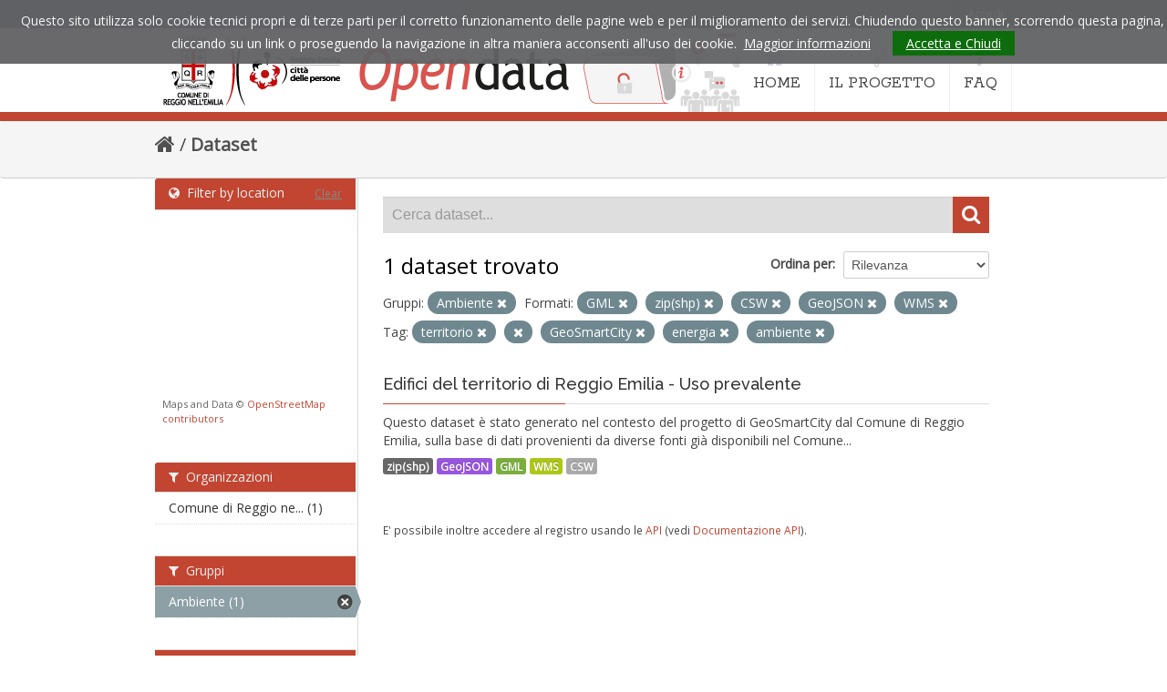

--- FILE ---
content_type: text/html; charset=utf-8
request_url: https://opendata.comune.re.it/dataset?tags=territorio&tags=edifici&tags=GeoSmartCity&res_format=GML&tags=energia&res_format=zip%28shp%29&amp=&res_format=CSW&groups=ambiente&res_format=GeoJSON&tags=ambiente&res_format=WMS
body_size: 34567
content:
<!DOCTYPE html>
<!--[if IE 7]> <html lang="it" class="ie ie7"> <![endif]-->
<!--[if IE 8]> <html lang="it" class="ie ie8"> <![endif]-->
<!--[if IE 9]> <html lang="it" class="ie9"> <![endif]-->
<!--[if gt IE 8]><!--> <html lang="it"> <!--<![endif]-->
  <head>
    <!--[if lte ie 8]><script type="text/javascript" src="/fanstatic/vendor/:version:2021-05-25T12:14:26/html5.min.js"></script><![endif]-->
<link rel="stylesheet" type="text/css" href="/fanstatic/vendor/:version:2021-05-25T12:14:26/select2/select2.css" />
<link rel="stylesheet" type="text/css" href="/fanstatic/css/:version:2021-05-25T12:14:26/main.min.css" />
<link rel="stylesheet" type="text/css" href="/fanstatic/vendor/:version:2021-05-25T12:14:26/font-awesome/css/font-awesome.min.css" />
<!--[if ie 7]><link rel="stylesheet" type="text/css" href="/fanstatic/vendor/:version:2021-05-25T12:14:26/font-awesome/css/font-awesome-ie7.min.css" /><![endif]-->
<link rel="stylesheet" type="text/css" href="/fanstatic/ckanext-geoview/:version:2021-05-25T14:51:32/css/geo-resource-styles.css" />
<link rel="stylesheet" type="text/css" href="/fanstatic/ckanext-harvest/:version:2021-05-25T12:14:27/styles/harvest.css" />
<link rel="stylesheet" type="text/css" href="/fanstatic/ckanext-spatial/:version:2021-05-25T12:14:28/js/vendor/leaflet/leaflet.css" />
<link rel="stylesheet" type="text/css" href="/fanstatic/ckanext-spatial/:version:2021-05-25T12:14:28/js/vendor/leaflet.draw/leaflet.draw.css" />
<link rel="stylesheet" type="text/css" href="/fanstatic/ckanext-spatial/:version:2021-05-25T12:14:28/css/spatial_query.css" />
<link rel="stylesheet" type="text/css" href="/fanstatic/opendata_theme/:version:2021-05-25T16:21:14.20/opendata.css" />

    <meta charset="utf-8" />
      <meta name="generator" content="ckan 2.6.8" />
      <meta name="viewport" content="width=device-width, initial-scale=1.0">
    <title>Dataset - Opendata Comune di Reggio Emilia</title>

    
    
   <link rel="shortcut icon" href="/images/icons/ckan.ico" />
    
   <link rel="alternate" type="text/n3" href="https://opendata.comune.re.it/catalog.n3"/>
   <link rel="alternate" type="text/ttl" href="https://opendata.comune.re.it/catalog.ttl"/>
   <link rel="alternate" type="application/rdf+xml" href="https://opendata.comune.re.it/catalog.xml"/>
   <link rel="alternate" type="application/ld+json" href="https://opendata.comune.re.it/catalog.jsonld"/>

    
  
   
    

    
    
      
    
    
    <link rel="stylesheet" href="https://fonts.googleapis.com/css?family=Rokkitt:400%7COpen+Sans:400%7CRaleway:400,600,500" />
    <link rel="stylesheet" href="/assets/font-awesome/css/font-awesome.min.css">
    <!-- Google Analytics -->
    <script type="text/javascript">

      var _gaq = _gaq || [];
      _gaq.push(['_setAccount', 'UA-7337609-33']);
      _gaq.push(['_gat._forceSSL']);
      _gaq.push(['_gat._anonymizeIp']);
      _gaq.push(['_trackPageview']);

      (function () {
        var ga = document.createElement('script');
        ga.type = 'text/javascript';
        ga.async = true;
        ga.src = ('https:' == document.location.protocol ? 'https://ssl' : 'http://www') + '.google-analytics.com/ga.js';
        var s = document.getElementsByTagName('script')[0];
        s.parentNode.insertBefore(ga, s);
      })();

    </script>
    
    
    
    
    
    

   <link rel="stylesheet" href="/css/multilang.css" type="text/css">

  

    


    
      
      
    
    
  </head>

  
  <body data-site-root="https://opendata.comune.re.it/" data-locale-root="https://opendata.comune.re.it/" >

    
    <div class="hide"><a href="#content">Salta al contenuto</a></div>
  

  
    

  <header class="account-masthead">
    <div class="container">
      
        
          <nav class="account not-authed">
            <ul class="unstyled">
              
              <li><a href="/user/login">Accedi</a></li>
              
              
            </ul>
          </nav>
        
      
    </div>
  </header>

<header class="navbar navbar-static-top masthead">
  
    
  
  <div class="container">
    <button data-target=".nav-collapse" data-toggle="collapse" class="btn btn-navbar" type="button">
      <span class="icon-bar"></span>
      <span class="icon-bar"></span>
      <span class="icon-bar"></span>
    </button>
    
    <hgroup class="header-image pull-left">

      
    <a href="https://www.comune.re.it" title="Sito istituzionale del comune di Reggio Emilia"><img src="/assets/images/od-logo-comune.png" alt="Comune di Reggio Emilia"></a>
  
    <h1 class="hidden"><a href="/">Opendata Comune di Reggio Emilia</a></h1>
    <a class="logo" href="/"><img src="/assets/images/od-logo.png" title="Opendata Comune di Reggio Emilia" alt="Opendata Comune di Reggio Emilia"></a>
    
  


    </hgroup>

    <div class="nav-collapse collapse">

      
    <nav class="section navigation">
      <ul class="nav nav-pills">
        <li class="">
          <a href="/">
            <i class="icon-home"></i>HOME
          </a>
        </li>
        <li class="">
          <a href="/pages/il-progetto">
            <i class="icon-code-fork"></i>IL PROGETTO
          </a>
        </li>
        <li class="">
          <a href="/pages/faq">
            <i class="icon-question "></i>FAQ
          </a>
        </li>
      </ul>
    </nav>
  

      


    </div>
  </div>
</header>

  
          <div class="breadcrumb">
            <div id="content" class="container">
              <div class="toolbar">
                
                  
                    <ol class="breadcrumb">
                      
<li class="home"><a href="/"><i class="icon-home"></i><span> Home</span></a></li>
                      
  <li class="active"><a href="/dataset">Dataset</a></li>

                    </ol>
                  
                
              </div>
            </div>
          </div>

    <div role="main">
      <div id="content" class="container">
        
          
            <div class="flash-messages">
              
                
              
            </div>
          

          


          <div class="row wrapper">

            
            
            

            
              <div class="primary span9">
                
                
  <section class="module">
    <div class="module-content">
      
        
      
      
        
        
        







<form id="dataset-search-form" class="search-form" method="get" data-module="select-switch">

  
    <div class="search-input control-group search-giant">
      <input type="text" class="search" name="q" value="" autocomplete="off" placeholder="Cerca dataset...">
      
      <button type="submit" value="search">
        <i class="icon-search"></i>
        <span>Invia</span>
      </button>
      
    </div>
  

  
    <span>
  
  

  
    
      
  <input type="hidden" name="tags" value="territorio" />

    
  
    
      
  <input type="hidden" name="tags" value="edifici" />

    
  
    
      
  <input type="hidden" name="tags" value="GeoSmartCity" />

    
  
    
      
  <input type="hidden" name="res_format" value="GML" />

    
  
    
      
  <input type="hidden" name="tags" value="energia" />

    
  
    
      
  <input type="hidden" name="res_format" value="zip(shp)" />

    
  
    
      
  <input type="hidden" name="res_format" value="CSW" />

    
  
    
      
  <input type="hidden" name="groups" value="ambiente" />

    
  
    
      
  <input type="hidden" name="res_format" value="GeoJSON" />

    
  
    
      
  <input type="hidden" name="tags" value="ambiente" />

    
  
    
      
  <input type="hidden" name="res_format" value="WMS" />

    
  
</span>
  

  
    
      <div class="form-select control-group control-order-by">
        <label for="field-order-by">Ordina per</label>
        <select id="field-order-by" name="sort">
          
            
              <option value="score desc, metadata_modified desc" selected="selected">Rilevanza</option>
            
          
            
              <option value="title_string asc">Nome Crescente</option>
            
          
            
              <option value="title_string desc">Nome Decrescente</option>
            
          
            
              <option value="metadata_modified desc">Ultima modifica</option>
            
          
            
              <option value="views_recent desc">Popolare</option>
            
          
        </select>
        
        <button class="btn js-hide" type="submit">Vai</button>
        
      </div>
    
  

  
    
      <h2>

  
  
  
  

1 dataset trovato</h2>
    
  

  
    
      <p class="filter-list">
        
          
          <span class="facet">Gruppi:</span>
          
            <span class="filtered pill">Ambiente
              <a href="/dataset?tags=territorio&amp;tags=edifici&amp;tags=GeoSmartCity&amp;res_format=GML&amp;tags=energia&amp;res_format=zip%28shp%29&amp;amp=&amp;res_format=CSW&amp;res_format=GeoJSON&amp;tags=ambiente&amp;res_format=WMS" class="remove" title="Elimina"><i class="icon-remove"></i></a>
            </span>
          
        
          
          <span class="facet">Formati:</span>
          
            <span class="filtered pill">GML
              <a href="/dataset?tags=territorio&amp;tags=edifici&amp;tags=GeoSmartCity&amp;tags=energia&amp;res_format=zip%28shp%29&amp;amp=&amp;res_format=CSW&amp;groups=ambiente&amp;res_format=GeoJSON&amp;tags=ambiente&amp;res_format=WMS" class="remove" title="Elimina"><i class="icon-remove"></i></a>
            </span>
          
            <span class="filtered pill">zip(shp)
              <a href="/dataset?tags=territorio&amp;tags=edifici&amp;tags=GeoSmartCity&amp;res_format=GML&amp;tags=energia&amp;amp=&amp;res_format=CSW&amp;groups=ambiente&amp;res_format=GeoJSON&amp;tags=ambiente&amp;res_format=WMS" class="remove" title="Elimina"><i class="icon-remove"></i></a>
            </span>
          
            <span class="filtered pill">CSW
              <a href="/dataset?tags=territorio&amp;tags=edifici&amp;tags=GeoSmartCity&amp;res_format=GML&amp;tags=energia&amp;res_format=zip%28shp%29&amp;amp=&amp;groups=ambiente&amp;res_format=GeoJSON&amp;tags=ambiente&amp;res_format=WMS" class="remove" title="Elimina"><i class="icon-remove"></i></a>
            </span>
          
            <span class="filtered pill">GeoJSON
              <a href="/dataset?tags=territorio&amp;tags=edifici&amp;tags=GeoSmartCity&amp;res_format=GML&amp;tags=energia&amp;res_format=zip%28shp%29&amp;amp=&amp;res_format=CSW&amp;groups=ambiente&amp;tags=ambiente&amp;res_format=WMS" class="remove" title="Elimina"><i class="icon-remove"></i></a>
            </span>
          
            <span class="filtered pill">WMS
              <a href="/dataset?tags=territorio&amp;tags=edifici&amp;tags=GeoSmartCity&amp;res_format=GML&amp;tags=energia&amp;res_format=zip%28shp%29&amp;amp=&amp;res_format=CSW&amp;groups=ambiente&amp;res_format=GeoJSON&amp;tags=ambiente" class="remove" title="Elimina"><i class="icon-remove"></i></a>
            </span>
          
        
          
          <span class="facet">Tag:</span>
          
            <span class="filtered pill">territorio
              <a href="/dataset?tags=edifici&amp;tags=GeoSmartCity&amp;res_format=GML&amp;tags=energia&amp;res_format=zip%28shp%29&amp;amp=&amp;res_format=CSW&amp;groups=ambiente&amp;res_format=GeoJSON&amp;tags=ambiente&amp;res_format=WMS" class="remove" title="Elimina"><i class="icon-remove"></i></a>
            </span>
          
            <span class="filtered pill">
              <a href="/dataset?tags=territorio&amp;tags=GeoSmartCity&amp;res_format=GML&amp;tags=energia&amp;res_format=zip%28shp%29&amp;amp=&amp;res_format=CSW&amp;groups=ambiente&amp;res_format=GeoJSON&amp;tags=ambiente&amp;res_format=WMS" class="remove" title="Elimina"><i class="icon-remove"></i></a>
            </span>
          
            <span class="filtered pill">GeoSmartCity
              <a href="/dataset?tags=territorio&amp;tags=edifici&amp;res_format=GML&amp;tags=energia&amp;res_format=zip%28shp%29&amp;amp=&amp;res_format=CSW&amp;groups=ambiente&amp;res_format=GeoJSON&amp;tags=ambiente&amp;res_format=WMS" class="remove" title="Elimina"><i class="icon-remove"></i></a>
            </span>
          
            <span class="filtered pill">energia
              <a href="/dataset?tags=territorio&amp;tags=edifici&amp;tags=GeoSmartCity&amp;res_format=GML&amp;res_format=zip%28shp%29&amp;amp=&amp;res_format=CSW&amp;groups=ambiente&amp;res_format=GeoJSON&amp;tags=ambiente&amp;res_format=WMS" class="remove" title="Elimina"><i class="icon-remove"></i></a>
            </span>
          
            <span class="filtered pill">ambiente
              <a href="/dataset?tags=territorio&amp;tags=edifici&amp;tags=GeoSmartCity&amp;res_format=GML&amp;tags=energia&amp;res_format=zip%28shp%29&amp;amp=&amp;res_format=CSW&amp;groups=ambiente&amp;res_format=GeoJSON&amp;res_format=WMS" class="remove" title="Elimina"><i class="icon-remove"></i></a>
            </span>
          
        
      </p>     
      <a class="show-filters btn">Risultato del Filtro</a>
    
  

</form>




      
      
        

  
    <ul class="dataset-list unstyled">
    	
	      
	        






  <li class="dataset-item">
    
      <div class="dataset-content">
        
          <h3 class="dataset-heading">
            
              
            
            
              <a href="/dataset/edifici-del-territorio-di-reggio-emilia-uso-prevalente">Edifici del territorio di Reggio Emilia - Uso prevalente</a>
            
            
              
              
            
          </h3>
        
        
          
        
        
          
            <div>Questo dataset è stato generato nel contesto del progetto di GeoSmartCity dal Comune di Reggio Emilia, sulla base di dati provenienti da diverse fonti già disponibili nel Comune...</div>
          
        
      </div>
      
  
    
      <ul class="dataset-resources unstyled">
        
          
          
            
              
                <li>
                  <a href="/dataset/edifici-del-territorio-di-reggio-emilia-uso-prevalente" class="label" data-format="zip(shp)">zip(shp)</a>
                </li>
              
            
              
                <li>
                  <a href="/dataset/edifici-del-territorio-di-reggio-emilia-uso-prevalente" class="label" data-format="geojson">GeoJSON</a>
                </li>
              
            
              
                <li>
                  <a href="/dataset/edifici-del-territorio-di-reggio-emilia-uso-prevalente" class="label" data-format="gml">GML</a>
                </li>
              
            
              
                <li>
                  <a href="/dataset/edifici-del-territorio-di-reggio-emilia-uso-prevalente" class="label" data-format="wms">WMS</a>
                </li>
              
            
              
                <li>
                  <a href="/dataset/edifici-del-territorio-di-reggio-emilia-uso-prevalente" class="label" data-format="csw">CSW</a>
                </li>
              
            
          
        
      </ul>
    
  

    
  </li>

	      
	    
    </ul>
  

      
    </div>

    
      
    
  </section>

  
  <section class="module">
    <div class="module-content">
      
      <small>
        
        
        
          E' possibile inoltre accedere al registro usando le <a href="/api/3">API</a> (vedi <a href="http://docs.ckan.org/en/2.6/api/">Documentazione API</a>). 
      </small>
      
    </div>
  </section>
  

              </div>
            

            
              <aside class="secondary span3">
                
                
	
<section id="dataset-map" class="module module-narrow module-shallow">
  <h2 class="module-heading">
    <i class="icon-medium icon-globe"></i>
    Filter by location
    <a href="/dataset?tags=territorio&amp;tags=edifici&amp;tags=GeoSmartCity&amp;res_format=GML&amp;tags=energia&amp;res_format=zip%28shp%29&amp;amp=&amp;res_format=CSW&amp;groups=ambiente&amp;res_format=GeoJSON&amp;tags=ambiente&amp;res_format=WMS" class="action">Clear</a>
  </h2>
  
  <div class="dataset-map" data-module="spatial-query" data-default_extent="[[44.722954,10.592279], [44.657786,10.658026]]" data-module-map_config="{&#34;type&#34;: &#34;custom&#34;, &#34;custom.url&#34;: &#34;https://tile.openstreetmap.org/{z}/{x}/{y}.png&#34;, &#34;attribution&#34;: &#34;Maps and Data &amp;copy; &lt;a href=\&#34;http://www.openstreetmap.org/copyright\&#34;&gt;OpenStreetMap contributors&lt;/a&gt;&#34;}">
    <div id="dataset-map-container"></div>
  </div>
  <div id="dataset-map-attribution">
    
  <div>Maps and Data &copy; <a href="http://www.openstreetmap.org/copyright">OpenStreetMap contributors</a></div>


  </div>
</section>



	
<div class="filters">
  <div>
    
      

  
  
    
      
      
        <section class="module module-narrow module-shallow">
          
            <h2 class="module-heading">
              <i class="icon-medium icon-filter"></i>
              
              Organizzazioni
            </h2>
          
          
            
            
              <nav>
                <ul class="unstyled nav nav-simple nav-facet">
                  
                    
                    
                    
                    
                      <li class="nav-item">
                        <a href="/dataset?tags=territorio&amp;organization=comune-di-reggio-emilia&amp;tags=edifici&amp;tags=GeoSmartCity&amp;res_format=GML&amp;tags=energia&amp;res_format=zip%28shp%29&amp;amp=&amp;res_format=CSW&amp;groups=ambiente&amp;res_format=GeoJSON&amp;tags=ambiente&amp;res_format=WMS" title="Comune di Reggio nell&#39;Emilia">
                          <span>Comune di Reggio ne... (1)</span>
                        </a>
                      </li>
                  
                </ul>
              </nav>

              <p class="module-footer">
                
                  
                
              </p>
            
            
          
        </section>
      
    
  

    
      

  
  
    
      
      
        <section class="module module-narrow module-shallow">
          
            <h2 class="module-heading">
              <i class="icon-medium icon-filter"></i>
              
              Gruppi
            </h2>
          
          
            
            
              <nav>
                <ul class="unstyled nav nav-simple nav-facet">
                  
                    
                    
                    
                    
                      <li class="nav-item active">
                        <a href="/dataset?tags=territorio&amp;tags=edifici&amp;tags=GeoSmartCity&amp;res_format=GML&amp;tags=energia&amp;res_format=zip%28shp%29&amp;amp=&amp;res_format=CSW&amp;res_format=GeoJSON&amp;tags=ambiente&amp;res_format=WMS" title="">
                          <span>Ambiente (1)</span>
                        </a>
                      </li>
                  
                </ul>
              </nav>

              <p class="module-footer">
                
                  
                
              </p>
            
            
          
        </section>
      
    
  

    
      

  
  
    
      
      
        <section class="module module-narrow module-shallow">
          
            <h2 class="module-heading">
              <i class="icon-medium icon-filter"></i>
              
              Tag
            </h2>
          
          
            
            
              <nav>
                <ul class="unstyled nav nav-simple nav-facet">
                  
                    
                    
                    
                    
                      <li class="nav-item active">
                        <a href="/dataset?tags=territorio&amp;tags=GeoSmartCity&amp;res_format=GML&amp;tags=energia&amp;res_format=zip%28shp%29&amp;amp=&amp;res_format=CSW&amp;groups=ambiente&amp;res_format=GeoJSON&amp;tags=ambiente&amp;res_format=WMS" title="">
                          <span> (1)</span>
                        </a>
                      </li>
                  
                    
                    
                    
                    
                      <li class="nav-item active">
                        <a href="/dataset?tags=territorio&amp;tags=edifici&amp;tags=GeoSmartCity&amp;res_format=GML&amp;tags=energia&amp;res_format=zip%28shp%29&amp;amp=&amp;res_format=CSW&amp;groups=ambiente&amp;res_format=GeoJSON&amp;res_format=WMS" title="">
                          <span>ambiente (1)</span>
                        </a>
                      </li>
                  
                    
                    
                    
                    
                      <li class="nav-item active">
                        <a href="/dataset?tags=territorio&amp;tags=edifici&amp;tags=GeoSmartCity&amp;res_format=GML&amp;res_format=zip%28shp%29&amp;amp=&amp;res_format=CSW&amp;groups=ambiente&amp;res_format=GeoJSON&amp;tags=ambiente&amp;res_format=WMS" title="">
                          <span>energia (1)</span>
                        </a>
                      </li>
                  
                    
                    
                    
                    
                      <li class="nav-item active">
                        <a href="/dataset?tags=territorio&amp;tags=edifici&amp;res_format=GML&amp;tags=energia&amp;res_format=zip%28shp%29&amp;amp=&amp;res_format=CSW&amp;groups=ambiente&amp;res_format=GeoJSON&amp;tags=ambiente&amp;res_format=WMS" title="">
                          <span>GeoSmartCity (1)</span>
                        </a>
                      </li>
                  
                    
                    
                    
                    
                      <li class="nav-item">
                        <a href="/dataset?tags=territorio&amp;tags=smart+city&amp;tags=edifici&amp;tags=GeoSmartCity&amp;res_format=GML&amp;tags=energia&amp;res_format=zip%28shp%29&amp;amp=&amp;res_format=CSW&amp;groups=ambiente&amp;res_format=GeoJSON&amp;tags=ambiente&amp;res_format=WMS" title="">
                          <span>smart city (1)</span>
                        </a>
                      </li>
                  
                    
                    
                    
                    
                      <li class="nav-item active">
                        <a href="/dataset?tags=edifici&amp;tags=GeoSmartCity&amp;res_format=GML&amp;tags=energia&amp;res_format=zip%28shp%29&amp;amp=&amp;res_format=CSW&amp;groups=ambiente&amp;res_format=GeoJSON&amp;tags=ambiente&amp;res_format=WMS" title="">
                          <span>territorio (1)</span>
                        </a>
                      </li>
                  
                </ul>
              </nav>

              <p class="module-footer">
                
                  
                
              </p>
            
            
          
        </section>
      
    
  

    
      

  
  
    
      
      
        <section class="module module-narrow module-shallow">
          
            <h2 class="module-heading">
              <i class="icon-medium icon-filter"></i>
              
              Formati
            </h2>
          
          
            
            
              <nav>
                <ul class="unstyled nav nav-simple nav-facet">
                  
                    
                    
                    
                    
                      <li class="nav-item active">
                        <a href="/dataset?tags=territorio&amp;tags=edifici&amp;tags=GeoSmartCity&amp;res_format=GML&amp;tags=energia&amp;res_format=zip%28shp%29&amp;amp=&amp;groups=ambiente&amp;res_format=GeoJSON&amp;tags=ambiente&amp;res_format=WMS" title="">
                          <span>CSW (1)</span>
                        </a>
                      </li>
                  
                    
                    
                    
                    
                      <li class="nav-item active">
                        <a href="/dataset?tags=territorio&amp;tags=edifici&amp;tags=GeoSmartCity&amp;res_format=GML&amp;tags=energia&amp;res_format=zip%28shp%29&amp;amp=&amp;res_format=CSW&amp;groups=ambiente&amp;tags=ambiente&amp;res_format=WMS" title="">
                          <span>GeoJSON (1)</span>
                        </a>
                      </li>
                  
                    
                    
                    
                    
                      <li class="nav-item active">
                        <a href="/dataset?tags=territorio&amp;tags=edifici&amp;tags=GeoSmartCity&amp;tags=energia&amp;res_format=zip%28shp%29&amp;amp=&amp;res_format=CSW&amp;groups=ambiente&amp;res_format=GeoJSON&amp;tags=ambiente&amp;res_format=WMS" title="">
                          <span>GML (1)</span>
                        </a>
                      </li>
                  
                    
                    
                    
                    
                      <li class="nav-item active">
                        <a href="/dataset?tags=territorio&amp;tags=edifici&amp;tags=GeoSmartCity&amp;res_format=GML&amp;tags=energia&amp;res_format=zip%28shp%29&amp;amp=&amp;res_format=CSW&amp;groups=ambiente&amp;res_format=GeoJSON&amp;tags=ambiente" title="">
                          <span>WMS (1)</span>
                        </a>
                      </li>
                  
                    
                    
                    
                    
                      <li class="nav-item active">
                        <a href="/dataset?tags=territorio&amp;tags=edifici&amp;tags=GeoSmartCity&amp;res_format=GML&amp;tags=energia&amp;amp=&amp;res_format=CSW&amp;groups=ambiente&amp;res_format=GeoJSON&amp;tags=ambiente&amp;res_format=WMS" title="">
                          <span>zip(shp) (1)</span>
                        </a>
                      </li>
                  
                </ul>
              </nav>

              <p class="module-footer">
                
                  
                
              </p>
            
            
          
        </section>
      
    
  

    
      

  
  
    
      
      
        <section class="module module-narrow module-shallow">
          
            <h2 class="module-heading">
              <i class="icon-medium icon-filter"></i>
              
              Licenze sulle risorse
            </h2>
          
          
            
            
              <p class="module-content empty">Non ci sono Licenze sulle risorse che corrispondono a questa ricerca</p>
            
            
          
        </section>
      
    
  

    
      

  
  
    
      
      
        <section class="module module-narrow module-shallow">
          
            <h2 class="module-heading">
              <i class="icon-medium icon-filter"></i>
              
              Sottotemi
            </h2>
          
          
            
            
              <p class="module-content empty">Non ci sono Sottotemi che corrispondono a questa ricerca</p>
            
            
          
        </section>
      
    
  

    
      

  
  
    
      
      
        <section class="module module-narrow module-shallow">
          
            <h2 class="module-heading">
              <i class="icon-medium icon-filter"></i>
              
              Cataloghi di origine
            </h2>
          
          
            
            
              <p class="module-content empty">Non ci sono Cataloghi di origine che corrispondono a questa ricerca</p>
            
            
          
        </section>
      
    
  

    
      

  
  
    
      
      
        <section class="module module-narrow module-shallow">
          
            <h2 class="module-heading">
              <i class="icon-medium icon-filter"></i>
              
              Regioni
            </h2>
          
          
            
            
              <nav>
                <ul class="unstyled nav nav-simple nav-facet">
                  
                    
                    
                    
                    
                      <li class="nav-item">
                        <a href="/dataset?tags=territorio&amp;tags=edifici&amp;tags=GeoSmartCity&amp;res_format=GML&amp;tags=energia&amp;res_format=zip%28shp%29&amp;amp=&amp;res_format=CSW&amp;groups=ambiente&amp;res_format=GeoJSON&amp;tags=ambiente&amp;organization_region_it=Emilia-Romagna&amp;res_format=WMS" title="">
                          <span>Emilia-Romagna (1)</span>
                        </a>
                      </li>
                  
                </ul>
              </nav>

              <p class="module-footer">
                
                  
                
              </p>
            
            
          
        </section>
      
    
  

    
  </div>
  <a class="close no-text hide-filters"><i class="icon-remove-sign"></i><span class="text">close</span></a>
</div>


              </aside>
            
          </div>
        
      </div>
    </div>
  

    <footer class="site-footer">
  <div class="container">
    
    <div class="row">
      <div class="span8 footer-links">
        
          <ul class="unstyled">
            
     
              <li><p>Comune di Reggio Emilia  - P.IVA / Cod. fisc. 0014592035</p><p>
        Info e contatti <a href="mailto:opendata@comune.re.it">opendata@comune.re.it</a></p></li>
            
      <li><a href="/harvest/list">Lista cataloghi</a></li>
    
          </ul>
          <ul class="unstyled">
            
              
              <li><a href="https://www.comune.re.it/privacy">Privacy</a> | <a href="https://www.comune.re.it/accessibilita">Accessibilità</a> | <a href="http://docs.ckan.org/en/2.6/api/">CKAN API</a> | <a href="https://okfn.org/">Open Knowledge Foundation</a> | <a href="http://www.opendefinition.org/okd/"><img src="/base/images/od_80x15_blue.png"></a></li>
            
          </ul>
        
      </div>
      <div class="span4 attribution">
        
     <p><strong>Powered by</strong> <a class="hide-text ckan-footer-logo" href="http://ckan.org">CKAN</a>
        and <strong><a href="https://teamdigitale.governo.it/">Team per la Trasformazione Digitale</a></strong></p>
    
        
          
<form class="form-inline form-select lang-select" action="/util/redirect" data-module="select-switch" method="POST">
  <label for="field-lang-select">Idioma</label>
  <select id="field-lang-select" name="url" data-module="autocomplete" data-module-dropdown-class="lang-dropdown" data-module-container-class="lang-container">
    
      <option value="/it/dataset?tags=territorio&amp;tags=edifici&amp;tags=GeoSmartCity&amp;res_format=GML&amp;tags=energia&amp;res_format=zip%28shp%29&amp;amp=&amp;res_format=CSW&amp;groups=ambiente&amp;res_format=GeoJSON&amp;tags=ambiente&amp;res_format=WMS" selected="selected">
        italiano
      </option>
    
      <option value="/de/dataset?tags=territorio&amp;tags=edifici&amp;tags=GeoSmartCity&amp;res_format=GML&amp;tags=energia&amp;res_format=zip%28shp%29&amp;amp=&amp;res_format=CSW&amp;groups=ambiente&amp;res_format=GeoJSON&amp;tags=ambiente&amp;res_format=WMS" >
        Deutsch
      </option>
    
      <option value="/fr/dataset?tags=territorio&amp;tags=edifici&amp;tags=GeoSmartCity&amp;res_format=GML&amp;tags=energia&amp;res_format=zip%28shp%29&amp;amp=&amp;res_format=CSW&amp;groups=ambiente&amp;res_format=GeoJSON&amp;tags=ambiente&amp;res_format=WMS" >
        français
      </option>
    
      <option value="/en/dataset?tags=territorio&amp;tags=edifici&amp;tags=GeoSmartCity&amp;res_format=GML&amp;tags=energia&amp;res_format=zip%28shp%29&amp;amp=&amp;res_format=CSW&amp;groups=ambiente&amp;res_format=GeoJSON&amp;tags=ambiente&amp;res_format=WMS" >
        English
      </option>
    
  </select>
  <button class="btn js-hide" type="submit">Vai</button>
</form>
        
      </div>
    </div>
    
  </div>

  
    
  
</footer>
  
    
    
    
      
    
  
    

      
  <script>document.getElementsByTagName('html')[0].className += ' js';</script>
<script type="text/javascript" src="/fanstatic/vendor/:version:2021-05-25T12:14:26/jquery.min.js"></script>
<script type="text/javascript" src="/fanstatic/vendor/:version:2021-05-25T12:14:26/:bundle:bootstrap/js/bootstrap.min.js;jed.min.js;moment-with-locales.js;select2/select2.min.js"></script>
<script type="text/javascript" src="/fanstatic/base/:version:2021-05-25T12:14:26/:bundle:plugins/jquery.inherit.min.js;plugins/jquery.proxy-all.min.js;plugins/jquery.url-helpers.min.js;plugins/jquery.date-helpers.min.js;plugins/jquery.slug.min.js;plugins/jquery.slug-preview.min.js;plugins/jquery.truncator.min.js;plugins/jquery.masonry.min.js;plugins/jquery.form-warning.min.js;sandbox.min.js;module.min.js;pubsub.min.js;client.min.js;notify.min.js;i18n.min.js;main.min.js;modules/select-switch.min.js;modules/slug-preview.min.js;modules/basic-form.min.js;modules/confirm-action.min.js;modules/api-info.min.js;modules/autocomplete.min.js;modules/custom-fields.min.js;modules/data-viewer.min.js;modules/table-selectable-rows.min.js;modules/resource-form.min.js;modules/resource-upload-field.min.js;modules/resource-reorder.min.js;modules/resource-view-reorder.min.js;modules/follow.min.js;modules/activity-stream.min.js;modules/dashboard.min.js;modules/resource-view-embed.min.js;view-filters.min.js;modules/resource-view-filters-form.min.js;modules/resource-view-filters.min.js;modules/table-toggle-more.min.js;modules/dataset-visibility.min.js;modules/media-grid.min.js;modules/image-upload.min.js"></script>
<script type="text/javascript" src="/fanstatic/base/:version:2021-05-25T12:14:26/tracking.min.js"></script>
<script type="text/javascript" src="/fanstatic/ckanext-spatial/:version:2021-05-25T12:14:28/:bundle:js/vendor/leaflet/leaflet.js;js/common_map.js;js/vendor/leaflet.draw/leaflet.draw.js;js/spatial_query.js"></script>
<script type="text/javascript" src="/fanstatic/opendata_theme/:version:2021-05-25T16:21:14.20/:bundle:cookiechoices.js;opendata.js"></script></body>
</html>